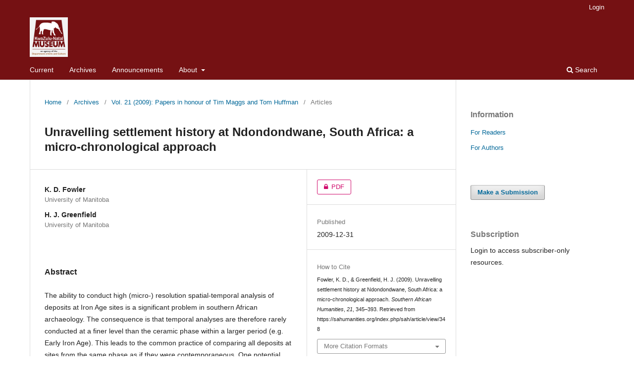

--- FILE ---
content_type: text/html; charset=utf-8
request_url: https://sahumanities.org/index.php/sah/article/view/348
body_size: 4555
content:
<!DOCTYPE html>
<html lang="en-US" xml:lang="en-US">
<head>
	<meta charset="utf-8">
	<meta name="viewport" content="width=device-width, initial-scale=1.0">
	<title>
		Unravelling settlement history at Ndondondwane, South Africa: a micro-chronological approach
							| Southern African Humanities
			</title>

	
<meta name="generator" content="Open Journal Systems 3.3.0.13">
<link rel="schema.DC" href="http://purl.org/dc/elements/1.1/" />
<meta name="DC.Creator.PersonalName" content="K. D. Fowler"/>
<meta name="DC.Creator.PersonalName" content="H. J. Greenfield"/>
<meta name="DC.Date.created" scheme="ISO8601" content="2009-12-31"/>
<meta name="DC.Date.dateSubmitted" scheme="ISO8601" content="2013-10-01"/>
<meta name="DC.Date.issued" scheme="ISO8601" content="2009-12-31"/>
<meta name="DC.Date.modified" scheme="ISO8601" content="2021-02-05"/>
<meta name="DC.Description" xml:lang="en" content="The ability to conduct high (micro-) resolution spatial-temporal analysis of deposits at Iron Age sites is a significant problem in southern African archaeology. The consequence is that temporal analyses are therefore rarely conducted at a finer level than the ceramic phase within a larger period (e.g. Early Iron Age). This leads to the common practice of comparing all deposits at sites from the same phase as if they were contemporaneous. One potential solution to this problem involves integrating ceramic, stratigraphic, and chronometric data. In this paper, we use radiocarbon, stratigraphic, and ceramic stylistic data to identify a pan-site chronological sequence for the Early Iron Age site of Ndondondwane. This is achieved by synchronizing the superimposed stratigraphic sequence and associated radiocarbon data from the centre of the site with evidence for micro-temporal changes in ceramic style. The micro-temporal stylistic changes allow the correlation of stratigraphically displaced and spatially isolated deposits across the site into a pan-site chronological sequence. The combination of all three data sets increases the ability of archaeologists to detect change at smaller temporal scales that are normally conflated into a single-period occupation. "/>
<meta name="DC.Format" scheme="IMT" content="application/pdf"/>
<meta name="DC.Identifier" content="348"/>
<meta name="DC.Identifier.pageNumber" content="345-393"/>
<meta name="DC.Identifier.URI" content="https://sahumanities.org/index.php/sah/article/view/348"/>
<meta name="DC.Language" scheme="ISO639-1" content="en"/>
<meta name="DC.Rights" content="Copyright (c) 2009 Southern African Humanities"/>
<meta name="DC.Rights" content=""/>
<meta name="DC.Source" content="Southern African Humanities"/>
<meta name="DC.Source.ISSN" content="2305-2791"/>
<meta name="DC.Source.Volume" content="21"/>
<meta name="DC.Source.URI" content="https://sahumanities.org/index.php/sah"/>
<meta name="DC.Title" content="Unravelling settlement history at Ndondondwane, South Africa: a micro-chronological approach"/>
<meta name="DC.Type" content="Text.Serial.Journal"/>
<meta name="DC.Type.articleType" content="Articles"/>
<meta name="gs_meta_revision" content="1.1"/>
<meta name="citation_journal_title" content="Southern African Humanities"/>
<meta name="citation_journal_abbrev" content="SA Humanities"/>
<meta name="citation_issn" content="2305-2791"/> 
<meta name="citation_author" content="K. D. Fowler"/>
<meta name="citation_author_institution" content="University of Manitoba"/>
<meta name="citation_author" content="H. J. Greenfield"/>
<meta name="citation_author_institution" content="University of Manitoba"/>
<meta name="citation_title" content="Unravelling settlement history at Ndondondwane, South Africa: a micro-chronological approach"/>
<meta name="citation_language" content="en"/>
<meta name="citation_date" content="2009/12/31"/>
<meta name="citation_volume" content="21"/>
<meta name="citation_firstpage" content="345"/>
<meta name="citation_lastpage" content="393"/>
<meta name="citation_abstract_html_url" content="https://sahumanities.org/index.php/sah/article/view/348"/>
<meta name="citation_pdf_url" content="https://sahumanities.org/index.php/sah/article/download/348/738"/>
	<link rel="stylesheet" href="https://sahumanities.org/index.php/sah/$$$call$$$/page/page/css?name=stylesheet" type="text/css" /><link rel="stylesheet" href="https://sahumanities.org/index.php/sah/$$$call$$$/page/page/css?name=font" type="text/css" /><link rel="stylesheet" href="https://sahumanities.org/lib/pkp/styles/fontawesome/fontawesome.css?v=3.3.0.13" type="text/css" /><link rel="stylesheet" href="https://sahumanities.org/plugins/generic/orcidProfile/css/orcidProfile.css?v=3.3.0.13" type="text/css" />
</head>
<body class="pkp_page_article pkp_op_view has_site_logo" dir="ltr">

	<div class="pkp_structure_page">

				<header class="pkp_structure_head" id="headerNavigationContainer" role="banner">
						 <nav class="cmp_skip_to_content" aria-label="Jump to content links">
	<a href="#pkp_content_main">Skip to main content</a>
	<a href="#siteNav">Skip to main navigation menu</a>
		<a href="#pkp_content_footer">Skip to site footer</a>
</nav>

			<div class="pkp_head_wrapper">

				<div class="pkp_site_name_wrapper">
					<button class="pkp_site_nav_toggle">
						<span>Open Menu</span>
					</button>
										<div class="pkp_site_name">
																<a href="						https://sahumanities.org/index.php/sah/index
					" class="is_img">
							<img src="https://sahumanities.org/public/journals/1/pageHeaderLogoImage_en_US.jpg" width="200" height="209"  />
						</a>
										</div>
				</div>

				
				<nav class="pkp_site_nav_menu" aria-label="Site Navigation">
					<a id="siteNav"></a>
					<div class="pkp_navigation_primary_row">
						<div class="pkp_navigation_primary_wrapper">
																				<ul id="navigationPrimary" class="pkp_navigation_primary pkp_nav_list">
								<li class="">
				<a href="https://sahumanities.org/index.php/sah/issue/current">
					Current
				</a>
							</li>
								<li class="">
				<a href="https://sahumanities.org/index.php/sah/issue/archive">
					Archives
				</a>
							</li>
								<li class="">
				<a href="https://sahumanities.org/index.php/sah/announcement">
					Announcements
				</a>
							</li>
								<li class="">
				<a href="https://sahumanities.org/index.php/sah/about">
					About
				</a>
									<ul>
																					<li class="">
									<a href="https://sahumanities.org/index.php/sah/about">
										About the Journal
									</a>
								</li>
																												<li class="">
									<a href="https://sahumanities.org/index.php/sah/access">
										Journal Access
									</a>
								</li>
																												<li class="">
									<a href="https://sahumanities.org/index.php/sah/about/submissions">
										Submissions
									</a>
								</li>
																												<li class="">
									<a href="https://sahumanities.org/index.php/sah/about/editorialTeam">
										Editorial Team
									</a>
								</li>
																												<li class="">
									<a href="https://sahumanities.org/index.php/sah/about/privacy">
										Privacy Statement
									</a>
								</li>
																												<li class="">
									<a href="https://sahumanities.org/index.php/sah/about/contact">
										Contact
									</a>
								</li>
																		</ul>
							</li>
			</ul>

				

																						<div class="pkp_navigation_search_wrapper">
									<a href="https://sahumanities.org/index.php/sah/search" class="pkp_search pkp_search_desktop">
										<span class="fa fa-search" aria-hidden="true"></span>
										Search
									</a>
								</div>
													</div>
					</div>
					<div class="pkp_navigation_user_wrapper" id="navigationUserWrapper">
							<ul id="navigationUser" class="pkp_navigation_user pkp_nav_list">
															<li class="profile">
				<a href="https://sahumanities.org/index.php/sah/login">
					Login
				</a>
							</li>
										</ul>

					</div>
				</nav>
			</div><!-- .pkp_head_wrapper -->
		</header><!-- .pkp_structure_head -->

						<div class="pkp_structure_content has_sidebar">
			<div class="pkp_structure_main" role="main">
				<a id="pkp_content_main"></a>

<div class="page page_article">
			<nav class="cmp_breadcrumbs" role="navigation" aria-label="You are here:">
	<ol>
		<li>
			<a href="https://sahumanities.org/index.php/sah/index">
				Home
			</a>
			<span class="separator">/</span>
		</li>
		<li>
			<a href="https://sahumanities.org/index.php/sah/issue/archive">
				Archives
			</a>
			<span class="separator">/</span>
		</li>
					<li>
				<a href="https://sahumanities.org/index.php/sah/issue/view/47">
					Vol. 21 (2009): Papers in honour of Tim Maggs and Tom Huffman
				</a>
				<span class="separator">/</span>
			</li>
				<li class="current" aria-current="page">
			<span aria-current="page">
									Articles
							</span>
		</li>
	</ol>
</nav>
	
		  	 <article class="obj_article_details">

		
	<h1 class="page_title">
		Unravelling settlement history at Ndondondwane, South Africa: a micro-chronological approach
	</h1>

	
	<div class="row">
		<div class="main_entry">

							<section class="item authors">
					<h2 class="pkp_screen_reader">Authors</h2>
					<ul class="authors">
											<li>
							<span class="name">
								K. D. Fowler
							</span>
															<span class="affiliation">
									University of Manitoba
																	</span>
																				</li>
											<li>
							<span class="name">
								H. J. Greenfield
							</span>
															<span class="affiliation">
									University of Manitoba
																	</span>
																				</li>
										</ul>
				</section>
			
																					
						
										<section class="item abstract">
					<h2 class="label">Abstract</h2>
					<p>The ability to conduct high (micro-) resolution spatial-temporal analysis of deposits at Iron Age sites is a significant problem in southern African archaeology. The consequence is that temporal analyses are therefore rarely conducted at a finer level than the ceramic phase within a larger period (e.g. Early Iron Age). This leads to the common practice of comparing all deposits at sites from the same phase as if they were contemporaneous. One potential solution to this problem involves integrating ceramic, stratigraphic, and chronometric data. In this paper, we use radiocarbon, stratigraphic, and ceramic stylistic data to identify a pan-site chronological sequence for the Early Iron Age site of Ndondondwane. This is achieved by synchronizing the superimposed stratigraphic sequence and associated radiocarbon data from the centre of the site with evidence for micro-temporal changes in ceramic style. The micro-temporal stylistic changes allow the correlation of stratigraphically displaced and spatially isolated deposits across the site into a pan-site chronological sequence. The combination of all three data sets increases the ability of archaeologists to detect change at smaller temporal scales that are normally conflated into a single-period occupation. </p>
				</section>
			
			

																										
						
		</div><!-- .main_entry -->

		<div class="entry_details">

						
										<div class="item galleys">
					<h2 class="pkp_screen_reader">
						Downloads
					</h2>
					<ul class="value galleys_links">
													<li>
								
	
							
				
<a class="obj_galley_link pdf restricted" href="https://sahumanities.org/index.php/sah/article/view/348/738">

				<span class="pkp_screen_reader">
							Requires Subscription
					</span>
	
	PDF

	</a>
							</li>
											</ul>
				</div>
						
						<div class="item published">
				<section class="sub_item">
					<h2 class="label">
						Published
					</h2>
					<div class="value">
																			<span>2009-12-31</span>
																	</div>
				</section>
							</div>
			
										<div class="item citation">
					<section class="sub_item citation_display">
						<h2 class="label">
							How to Cite
						</h2>
						<div class="value">
							<div id="citationOutput" role="region" aria-live="polite">
								<div class="csl-bib-body">
  <div class="csl-entry">Fowler, K. D., &#38; Greenfield, H. J. (2009). Unravelling settlement history at Ndondondwane, South Africa: a micro-chronological approach. <i>Southern African Humanities</i>, <i>21</i>, 345–393. Retrieved from https://sahumanities.org/index.php/sah/article/view/348</div>
</div>
							</div>
							<div class="citation_formats">
								<button class="cmp_button citation_formats_button" aria-controls="cslCitationFormats" aria-expanded="false" data-csl-dropdown="true">
									More Citation Formats
								</button>
								<div id="cslCitationFormats" class="citation_formats_list" aria-hidden="true">
									<ul class="citation_formats_styles">
																					<li>
												<a
													aria-controls="citationOutput"
													href="https://sahumanities.org/index.php/sah/citationstylelanguage/get/acm-sig-proceedings?submissionId=348&amp;publicationId=350"
													data-load-citation
													data-json-href="https://sahumanities.org/index.php/sah/citationstylelanguage/get/acm-sig-proceedings?submissionId=348&amp;publicationId=350&amp;return=json"
												>
													ACM
												</a>
											</li>
																					<li>
												<a
													aria-controls="citationOutput"
													href="https://sahumanities.org/index.php/sah/citationstylelanguage/get/acs-nano?submissionId=348&amp;publicationId=350"
													data-load-citation
													data-json-href="https://sahumanities.org/index.php/sah/citationstylelanguage/get/acs-nano?submissionId=348&amp;publicationId=350&amp;return=json"
												>
													ACS
												</a>
											</li>
																					<li>
												<a
													aria-controls="citationOutput"
													href="https://sahumanities.org/index.php/sah/citationstylelanguage/get/apa?submissionId=348&amp;publicationId=350"
													data-load-citation
													data-json-href="https://sahumanities.org/index.php/sah/citationstylelanguage/get/apa?submissionId=348&amp;publicationId=350&amp;return=json"
												>
													APA
												</a>
											</li>
																					<li>
												<a
													aria-controls="citationOutput"
													href="https://sahumanities.org/index.php/sah/citationstylelanguage/get/associacao-brasileira-de-normas-tecnicas?submissionId=348&amp;publicationId=350"
													data-load-citation
													data-json-href="https://sahumanities.org/index.php/sah/citationstylelanguage/get/associacao-brasileira-de-normas-tecnicas?submissionId=348&amp;publicationId=350&amp;return=json"
												>
													ABNT
												</a>
											</li>
																					<li>
												<a
													aria-controls="citationOutput"
													href="https://sahumanities.org/index.php/sah/citationstylelanguage/get/chicago-author-date?submissionId=348&amp;publicationId=350"
													data-load-citation
													data-json-href="https://sahumanities.org/index.php/sah/citationstylelanguage/get/chicago-author-date?submissionId=348&amp;publicationId=350&amp;return=json"
												>
													Chicago
												</a>
											</li>
																					<li>
												<a
													aria-controls="citationOutput"
													href="https://sahumanities.org/index.php/sah/citationstylelanguage/get/harvard-cite-them-right?submissionId=348&amp;publicationId=350"
													data-load-citation
													data-json-href="https://sahumanities.org/index.php/sah/citationstylelanguage/get/harvard-cite-them-right?submissionId=348&amp;publicationId=350&amp;return=json"
												>
													Harvard
												</a>
											</li>
																					<li>
												<a
													aria-controls="citationOutput"
													href="https://sahumanities.org/index.php/sah/citationstylelanguage/get/ieee?submissionId=348&amp;publicationId=350"
													data-load-citation
													data-json-href="https://sahumanities.org/index.php/sah/citationstylelanguage/get/ieee?submissionId=348&amp;publicationId=350&amp;return=json"
												>
													IEEE
												</a>
											</li>
																					<li>
												<a
													aria-controls="citationOutput"
													href="https://sahumanities.org/index.php/sah/citationstylelanguage/get/modern-language-association?submissionId=348&amp;publicationId=350"
													data-load-citation
													data-json-href="https://sahumanities.org/index.php/sah/citationstylelanguage/get/modern-language-association?submissionId=348&amp;publicationId=350&amp;return=json"
												>
													MLA
												</a>
											</li>
																					<li>
												<a
													aria-controls="citationOutput"
													href="https://sahumanities.org/index.php/sah/citationstylelanguage/get/turabian-fullnote-bibliography?submissionId=348&amp;publicationId=350"
													data-load-citation
													data-json-href="https://sahumanities.org/index.php/sah/citationstylelanguage/get/turabian-fullnote-bibliography?submissionId=348&amp;publicationId=350&amp;return=json"
												>
													Turabian
												</a>
											</li>
																					<li>
												<a
													aria-controls="citationOutput"
													href="https://sahumanities.org/index.php/sah/citationstylelanguage/get/vancouver?submissionId=348&amp;publicationId=350"
													data-load-citation
													data-json-href="https://sahumanities.org/index.php/sah/citationstylelanguage/get/vancouver?submissionId=348&amp;publicationId=350&amp;return=json"
												>
													Vancouver
												</a>
											</li>
																			</ul>
																			<div class="label">
											Download Citation
										</div>
										<ul class="citation_formats_styles">
																							<li>
													<a href="https://sahumanities.org/index.php/sah/citationstylelanguage/download/ris?submissionId=348&amp;publicationId=350">
														<span class="fa fa-download"></span>
														Endnote/Zotero/Mendeley (RIS)
													</a>
												</li>
																							<li>
													<a href="https://sahumanities.org/index.php/sah/citationstylelanguage/download/bibtex?submissionId=348&amp;publicationId=350">
														<span class="fa fa-download"></span>
														BibTeX
													</a>
												</li>
																					</ul>
																	</div>
							</div>
						</div>
					</section>
				</div>
			
										<div class="item issue">

											<section class="sub_item">
							<h2 class="label">
								Issue
							</h2>
							<div class="value">
								<a class="title" href="https://sahumanities.org/index.php/sah/issue/view/47">
									Vol. 21 (2009): Papers in honour of Tim Maggs and Tom Huffman
								</a>
							</div>
						</section>
					
											<section class="sub_item">
							<h2 class="label">
								Section
							</h2>
							<div class="value">
								Articles
							</div>
						</section>
					
									</div>
			
															
						
			

		</div><!-- .entry_details -->
	</div><!-- .row -->

</article>

	<div id="articlesBySameAuthorList">
						<h3>Most read articles by the same author(s)</h3>

			<ul>
																													<li>
													K. D. Fowler,
												<a href="https://sahumanities.org/index.php/sah/article/view/364">
							Zulu pottery production in the Lower Thukela Basin,  KwaZulu-Natal, South Africa
						</a>,
						<a href="https://sahumanities.org/index.php/sah/issue/view/48">
							Southern African Humanities: Vol. 20 No. 2 (2008)
						</a>
					</li>
																													<li>
													K. D. Fowler,
												<a href="https://sahumanities.org/index.php/sah/article/view/254">
							Classification and collapse: the ethnohistory of Zulu ceramic use
						</a>,
						<a href="https://sahumanities.org/index.php/sah/issue/view/34">
							Southern African Humanities: Vol. 18 No. 2 (2006)
						</a>
					</li>
																													<li>
													K. D. Fowler,
												<a href="https://sahumanities.org/index.php/sah/article/view/326">
							The Zulu ceramic tradition in Msinga, South Africa
						</a>,
						<a href="https://sahumanities.org/index.php/sah/issue/view/44">
							Southern African Humanities: Vol. 23 (2011)
						</a>
					</li>
																													<li>
													K. D. Fowler,
												<a href="https://sahumanities.org/index.php/sah/article/view/336">
							Zulu pottery technology and group identity in the Phongolo Basin, South Africa
						</a>,
						<a href="https://sahumanities.org/index.php/sah/issue/view/45">
							Southern African Humanities: Vol. 27 (2015)
						</a>
					</li>
							</ul>
			<div id="articlesBySameAuthorPages">
				
			</div>
			</div>


</div><!-- .page -->

	</div><!-- pkp_structure_main -->

									<div class="pkp_structure_sidebar left" role="complementary" aria-label="Sidebar">
				<div class="pkp_block block_information">
	<h2 class="title">Information</h2>
	<div class="content">
		<ul>
							<li>
					<a href="https://sahumanities.org/index.php/sah/information/readers">
						For Readers
					</a>
				</li>
										<li>
					<a href="https://sahumanities.org/index.php/sah/information/authors">
						For Authors
					</a>
				</li>
								</ul>
	</div>
</div>
<div class="pkp_block block_make_submission">
	<h2 class="pkp_screen_reader">
		Make a Submission
	</h2>

	<div class="content">
		<a class="block_make_submission_link" href="https://sahumanities.org/index.php/sah/about/submissions">
			Make a Submission
		</a>
	</div>
</div>
<div class="pkp_block block_subscription">
	<h2 class="title">Subscription</h2>
	<div class="content">
					<p>Login to access subscriber-only resources.</p>
					</div>
</div>

			</div><!-- pkp_sidebar.left -->
			</div><!-- pkp_structure_content -->

<div class="pkp_structure_footer_wrapper" role="contentinfo">
	<a id="pkp_content_footer"></a>

	<div class="pkp_structure_footer">

		
		<div class="pkp_brand_footer" role="complementary">
			<a href="https://sahumanities.org/index.php/sah/about/aboutThisPublishingSystem">
				<img alt="More information about the publishing system, Platform and Workflow by OJS/PKP." src="https://sahumanities.org/templates/images/ojs_brand.png">
			</a>
		</div>
	</div>
</div><!-- pkp_structure_footer_wrapper -->

</div><!-- pkp_structure_page -->

<script src="https://sahumanities.org/lib/pkp/lib/vendor/components/jquery/jquery.min.js?v=3.3.0.13" type="text/javascript"></script><script src="https://sahumanities.org/lib/pkp/lib/vendor/components/jqueryui/jquery-ui.min.js?v=3.3.0.13" type="text/javascript"></script><script src="https://sahumanities.org/plugins/themes/default/js/lib/popper/popper.js?v=3.3.0.13" type="text/javascript"></script><script src="https://sahumanities.org/plugins/themes/default/js/lib/bootstrap/util.js?v=3.3.0.13" type="text/javascript"></script><script src="https://sahumanities.org/plugins/themes/default/js/lib/bootstrap/dropdown.js?v=3.3.0.13" type="text/javascript"></script><script src="https://sahumanities.org/plugins/themes/default/js/main.js?v=3.3.0.13" type="text/javascript"></script><script src="https://sahumanities.org/plugins/generic/citationStyleLanguage/js/articleCitation.js?v=3.3.0.13" type="text/javascript"></script>


</body>
</html>
